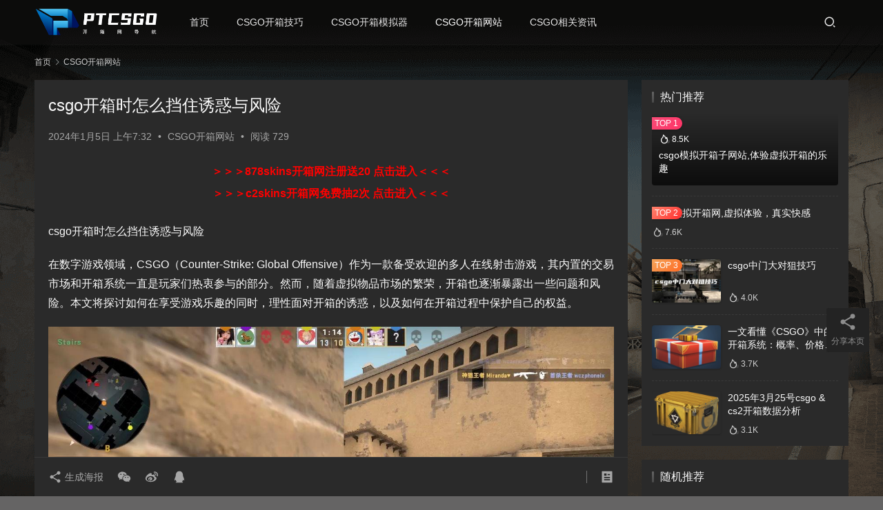

--- FILE ---
content_type: text/html; charset=UTF-8
request_url: https://www.ptcsgo.com/569.html
body_size: 12021
content:
<!DOCTYPE html>
<html lang="zh-CN">
<head>
    <meta charset="UTF-8">
    <meta http-equiv="X-UA-Compatible" content="IE=edge,chrome=1">
    <meta name="renderer" content="webkit">
    <meta name="viewport" content="width=device-width,initial-scale=1.0,user-scalable=no,maximum-scale=1,viewport-fit=cover">
    <title>csgo开箱时怎么挡住诱惑与风险-PTCSGO开箱网导航</title>
    <meta name="keywords" content="Steam,开箱,游戏,物品,玩家">
<meta name="description" content="csgo开箱时怎么挡住诱惑与风险在数字游戏领域，CSGO（Counter-Strike: Global Offensive）作为一款备受欢迎的多人在线射击游戏，其内置的交易市场和开箱系统一直是玩家们热衷参与的部分。然而，随着虚拟物品市场的繁荣，开箱也逐渐暴露出一些问题和风险。本文将探讨如何在享受游戏乐趣的同时，理性面对…">
<meta property="og:type" content="article">
<meta property="og:url" content="https://www.ptcsgo.com/569.html">
<meta property="og:site_name" content="PTCSGO开箱网导航">
<meta property="og:title" content="csgo开箱时怎么挡住诱惑与风险">
<meta property="og:image" content="https://www.ptcsgo.com/wp-content/uploads/2024/01/wpac-thumb-569.jpg">
<meta property="og:description" content="csgo开箱时怎么挡住诱惑与风险在数字游戏领域，CSGO（Counter-Strike: Global Offensive）作为一款备受欢迎的多人在线射击游戏，其内置的交易市场和开箱系统一直是玩家们热衷参与的部分。然而，随着虚拟物品市场的繁荣，开箱也逐渐暴露出一些问题和风险。本文将探讨如何在享受游戏乐趣的同时，理性面对…">
<link rel="canonical" href="https://www.ptcsgo.com/569.html">
<meta name="applicable-device" content="pc,mobile">
<meta http-equiv="Cache-Control" content="no-transform">
<link rel="shortcut icon" href="https://www.ptcsgo.com/wp-content/uploads/2023/12/kai.png">
<link rel='stylesheet' id='stylesheet-css' href='//www.ptcsgo.com/wp-content/uploads/wpcom/style.6.16.3.1761396372.css' type='text/css' media='all' />
<link rel='stylesheet' id='font-awesome-css' href='https://www.ptcsgo.com/wp-content/themes/justnews/themer/assets/css/font-awesome.css' type='text/css' media='all' />
<style id='classic-theme-styles-inline-css' type='text/css'>
/*! This file is auto-generated */
.wp-block-button__link{color:#fff;background-color:#32373c;border-radius:9999px;box-shadow:none;text-decoration:none;padding:calc(.667em + 2px) calc(1.333em + 2px);font-size:1.125em}.wp-block-file__button{background:#32373c;color:#fff;text-decoration:none}
</style>
<style id='global-styles-inline-css' type='text/css'>
body{--wp--preset--color--black: #000000;--wp--preset--color--cyan-bluish-gray: #abb8c3;--wp--preset--color--white: #ffffff;--wp--preset--color--pale-pink: #f78da7;--wp--preset--color--vivid-red: #cf2e2e;--wp--preset--color--luminous-vivid-orange: #ff6900;--wp--preset--color--luminous-vivid-amber: #fcb900;--wp--preset--color--light-green-cyan: #7bdcb5;--wp--preset--color--vivid-green-cyan: #00d084;--wp--preset--color--pale-cyan-blue: #8ed1fc;--wp--preset--color--vivid-cyan-blue: #0693e3;--wp--preset--color--vivid-purple: #9b51e0;--wp--preset--gradient--vivid-cyan-blue-to-vivid-purple: linear-gradient(135deg,rgba(6,147,227,1) 0%,rgb(155,81,224) 100%);--wp--preset--gradient--light-green-cyan-to-vivid-green-cyan: linear-gradient(135deg,rgb(122,220,180) 0%,rgb(0,208,130) 100%);--wp--preset--gradient--luminous-vivid-amber-to-luminous-vivid-orange: linear-gradient(135deg,rgba(252,185,0,1) 0%,rgba(255,105,0,1) 100%);--wp--preset--gradient--luminous-vivid-orange-to-vivid-red: linear-gradient(135deg,rgba(255,105,0,1) 0%,rgb(207,46,46) 100%);--wp--preset--gradient--very-light-gray-to-cyan-bluish-gray: linear-gradient(135deg,rgb(238,238,238) 0%,rgb(169,184,195) 100%);--wp--preset--gradient--cool-to-warm-spectrum: linear-gradient(135deg,rgb(74,234,220) 0%,rgb(151,120,209) 20%,rgb(207,42,186) 40%,rgb(238,44,130) 60%,rgb(251,105,98) 80%,rgb(254,248,76) 100%);--wp--preset--gradient--blush-light-purple: linear-gradient(135deg,rgb(255,206,236) 0%,rgb(152,150,240) 100%);--wp--preset--gradient--blush-bordeaux: linear-gradient(135deg,rgb(254,205,165) 0%,rgb(254,45,45) 50%,rgb(107,0,62) 100%);--wp--preset--gradient--luminous-dusk: linear-gradient(135deg,rgb(255,203,112) 0%,rgb(199,81,192) 50%,rgb(65,88,208) 100%);--wp--preset--gradient--pale-ocean: linear-gradient(135deg,rgb(255,245,203) 0%,rgb(182,227,212) 50%,rgb(51,167,181) 100%);--wp--preset--gradient--electric-grass: linear-gradient(135deg,rgb(202,248,128) 0%,rgb(113,206,126) 100%);--wp--preset--gradient--midnight: linear-gradient(135deg,rgb(2,3,129) 0%,rgb(40,116,252) 100%);--wp--preset--font-size--small: 13px;--wp--preset--font-size--medium: 20px;--wp--preset--font-size--large: 36px;--wp--preset--font-size--x-large: 42px;--wp--preset--spacing--20: 0.44rem;--wp--preset--spacing--30: 0.67rem;--wp--preset--spacing--40: 1rem;--wp--preset--spacing--50: 1.5rem;--wp--preset--spacing--60: 2.25rem;--wp--preset--spacing--70: 3.38rem;--wp--preset--spacing--80: 5.06rem;--wp--preset--shadow--natural: 6px 6px 9px rgba(0, 0, 0, 0.2);--wp--preset--shadow--deep: 12px 12px 50px rgba(0, 0, 0, 0.4);--wp--preset--shadow--sharp: 6px 6px 0px rgba(0, 0, 0, 0.2);--wp--preset--shadow--outlined: 6px 6px 0px -3px rgba(255, 255, 255, 1), 6px 6px rgba(0, 0, 0, 1);--wp--preset--shadow--crisp: 6px 6px 0px rgba(0, 0, 0, 1);}:where(.is-layout-flex){gap: 0.5em;}:where(.is-layout-grid){gap: 0.5em;}body .is-layout-flow > .alignleft{float: left;margin-inline-start: 0;margin-inline-end: 2em;}body .is-layout-flow > .alignright{float: right;margin-inline-start: 2em;margin-inline-end: 0;}body .is-layout-flow > .aligncenter{margin-left: auto !important;margin-right: auto !important;}body .is-layout-constrained > .alignleft{float: left;margin-inline-start: 0;margin-inline-end: 2em;}body .is-layout-constrained > .alignright{float: right;margin-inline-start: 2em;margin-inline-end: 0;}body .is-layout-constrained > .aligncenter{margin-left: auto !important;margin-right: auto !important;}body .is-layout-constrained > :where(:not(.alignleft):not(.alignright):not(.alignfull)){max-width: var(--wp--style--global--content-size);margin-left: auto !important;margin-right: auto !important;}body .is-layout-constrained > .alignwide{max-width: var(--wp--style--global--wide-size);}body .is-layout-flex{display: flex;}body .is-layout-flex{flex-wrap: wrap;align-items: center;}body .is-layout-flex > *{margin: 0;}body .is-layout-grid{display: grid;}body .is-layout-grid > *{margin: 0;}:where(.wp-block-columns.is-layout-flex){gap: 2em;}:where(.wp-block-columns.is-layout-grid){gap: 2em;}:where(.wp-block-post-template.is-layout-flex){gap: 1.25em;}:where(.wp-block-post-template.is-layout-grid){gap: 1.25em;}.has-black-color{color: var(--wp--preset--color--black) !important;}.has-cyan-bluish-gray-color{color: var(--wp--preset--color--cyan-bluish-gray) !important;}.has-white-color{color: var(--wp--preset--color--white) !important;}.has-pale-pink-color{color: var(--wp--preset--color--pale-pink) !important;}.has-vivid-red-color{color: var(--wp--preset--color--vivid-red) !important;}.has-luminous-vivid-orange-color{color: var(--wp--preset--color--luminous-vivid-orange) !important;}.has-luminous-vivid-amber-color{color: var(--wp--preset--color--luminous-vivid-amber) !important;}.has-light-green-cyan-color{color: var(--wp--preset--color--light-green-cyan) !important;}.has-vivid-green-cyan-color{color: var(--wp--preset--color--vivid-green-cyan) !important;}.has-pale-cyan-blue-color{color: var(--wp--preset--color--pale-cyan-blue) !important;}.has-vivid-cyan-blue-color{color: var(--wp--preset--color--vivid-cyan-blue) !important;}.has-vivid-purple-color{color: var(--wp--preset--color--vivid-purple) !important;}.has-black-background-color{background-color: var(--wp--preset--color--black) !important;}.has-cyan-bluish-gray-background-color{background-color: var(--wp--preset--color--cyan-bluish-gray) !important;}.has-white-background-color{background-color: var(--wp--preset--color--white) !important;}.has-pale-pink-background-color{background-color: var(--wp--preset--color--pale-pink) !important;}.has-vivid-red-background-color{background-color: var(--wp--preset--color--vivid-red) !important;}.has-luminous-vivid-orange-background-color{background-color: var(--wp--preset--color--luminous-vivid-orange) !important;}.has-luminous-vivid-amber-background-color{background-color: var(--wp--preset--color--luminous-vivid-amber) !important;}.has-light-green-cyan-background-color{background-color: var(--wp--preset--color--light-green-cyan) !important;}.has-vivid-green-cyan-background-color{background-color: var(--wp--preset--color--vivid-green-cyan) !important;}.has-pale-cyan-blue-background-color{background-color: var(--wp--preset--color--pale-cyan-blue) !important;}.has-vivid-cyan-blue-background-color{background-color: var(--wp--preset--color--vivid-cyan-blue) !important;}.has-vivid-purple-background-color{background-color: var(--wp--preset--color--vivid-purple) !important;}.has-black-border-color{border-color: var(--wp--preset--color--black) !important;}.has-cyan-bluish-gray-border-color{border-color: var(--wp--preset--color--cyan-bluish-gray) !important;}.has-white-border-color{border-color: var(--wp--preset--color--white) !important;}.has-pale-pink-border-color{border-color: var(--wp--preset--color--pale-pink) !important;}.has-vivid-red-border-color{border-color: var(--wp--preset--color--vivid-red) !important;}.has-luminous-vivid-orange-border-color{border-color: var(--wp--preset--color--luminous-vivid-orange) !important;}.has-luminous-vivid-amber-border-color{border-color: var(--wp--preset--color--luminous-vivid-amber) !important;}.has-light-green-cyan-border-color{border-color: var(--wp--preset--color--light-green-cyan) !important;}.has-vivid-green-cyan-border-color{border-color: var(--wp--preset--color--vivid-green-cyan) !important;}.has-pale-cyan-blue-border-color{border-color: var(--wp--preset--color--pale-cyan-blue) !important;}.has-vivid-cyan-blue-border-color{border-color: var(--wp--preset--color--vivid-cyan-blue) !important;}.has-vivid-purple-border-color{border-color: var(--wp--preset--color--vivid-purple) !important;}.has-vivid-cyan-blue-to-vivid-purple-gradient-background{background: var(--wp--preset--gradient--vivid-cyan-blue-to-vivid-purple) !important;}.has-light-green-cyan-to-vivid-green-cyan-gradient-background{background: var(--wp--preset--gradient--light-green-cyan-to-vivid-green-cyan) !important;}.has-luminous-vivid-amber-to-luminous-vivid-orange-gradient-background{background: var(--wp--preset--gradient--luminous-vivid-amber-to-luminous-vivid-orange) !important;}.has-luminous-vivid-orange-to-vivid-red-gradient-background{background: var(--wp--preset--gradient--luminous-vivid-orange-to-vivid-red) !important;}.has-very-light-gray-to-cyan-bluish-gray-gradient-background{background: var(--wp--preset--gradient--very-light-gray-to-cyan-bluish-gray) !important;}.has-cool-to-warm-spectrum-gradient-background{background: var(--wp--preset--gradient--cool-to-warm-spectrum) !important;}.has-blush-light-purple-gradient-background{background: var(--wp--preset--gradient--blush-light-purple) !important;}.has-blush-bordeaux-gradient-background{background: var(--wp--preset--gradient--blush-bordeaux) !important;}.has-luminous-dusk-gradient-background{background: var(--wp--preset--gradient--luminous-dusk) !important;}.has-pale-ocean-gradient-background{background: var(--wp--preset--gradient--pale-ocean) !important;}.has-electric-grass-gradient-background{background: var(--wp--preset--gradient--electric-grass) !important;}.has-midnight-gradient-background{background: var(--wp--preset--gradient--midnight) !important;}.has-small-font-size{font-size: var(--wp--preset--font-size--small) !important;}.has-medium-font-size{font-size: var(--wp--preset--font-size--medium) !important;}.has-large-font-size{font-size: var(--wp--preset--font-size--large) !important;}.has-x-large-font-size{font-size: var(--wp--preset--font-size--x-large) !important;}
.wp-block-navigation a:where(:not(.wp-element-button)){color: inherit;}
:where(.wp-block-post-template.is-layout-flex){gap: 1.25em;}:where(.wp-block-post-template.is-layout-grid){gap: 1.25em;}
:where(.wp-block-columns.is-layout-flex){gap: 2em;}:where(.wp-block-columns.is-layout-grid){gap: 2em;}
.wp-block-pullquote{font-size: 1.5em;line-height: 1.6;}
</style>
<script type="text/javascript" src="https://www.ptcsgo.com/wp-includes/js/jquery/jquery.min.js" id="jquery-core-js"></script>
<script type="text/javascript" src="https://www.ptcsgo.com/wp-includes/js/jquery/jquery-migrate.min.js" id="jquery-migrate-js"></script>
<link rel="EditURI" type="application/rsd+xml" title="RSD" href="https://www.ptcsgo.com/xmlrpc.php?rsd" />
<link rel="icon" href="https://www.ptcsgo.com/wp-content/uploads/2023/12/kai.png" sizes="32x32" />
<link rel="icon" href="https://www.ptcsgo.com/wp-content/uploads/2023/12/kai.png" sizes="192x192" />
<link rel="apple-touch-icon" href="https://www.ptcsgo.com/wp-content/uploads/2023/12/kai.png" />
<meta name="msapplication-TileImage" content="https://www.ptcsgo.com/wp-content/uploads/2023/12/kai.png" />
    <!--[if lte IE 11]><script src="https://www.ptcsgo.com/wp-content/themes/justnews/js/update.js"></script><![endif]-->
</head>
<body class="post-template-default single single-post postid-569 single-format-standard lang-cn el-boxed style-for-dark header-fixed">
<header class="header header-style-2">
    <div class="container">
        <div class="navbar-header">
            <button type="button" class="navbar-toggle collapsed" data-toggle="collapse" data-target=".navbar-collapse" aria-label="menu">
                <span class="icon-bar icon-bar-1"></span>
                <span class="icon-bar icon-bar-2"></span>
                <span class="icon-bar icon-bar-3"></span>
            </button>
                        <div class="logo">
                <a href="https://www.ptcsgo.com/" rel="home">
                    <img src="https://www.ptcsgo.com/wp-content/uploads/2023/12/logo_20231222_uugai.com_1703244972342-e1703245031700.png" alt="PTCSGO开箱网导航">
                </a>
            </div>
        </div>
        <div class="collapse navbar-collapse">
            <nav class="primary-menu"><ul id="menu-csgo" class="nav navbar-nav wpcom-adv-menu"><li class="menu-item"><a href="https://www.ptcsgo.com">首页</a></li>
<li class="menu-item"><a href="https://www.ptcsgo.com/csgojiqiao">CSGO开箱技巧</a></li>
<li class="menu-item"><a href="https://www.ptcsgo.com/csgomoniqi">CSGO开箱模拟器</a></li>
<li class="menu-item current-post-ancestor current-post-parent active"><a href="https://www.ptcsgo.com/csgokaixiang">CSGO开箱网站</a></li>
<li class="menu-item"><a href="https://www.ptcsgo.com/csgozixun">CSGO相关资讯</a></li>
</ul></nav>            <div class="navbar-action">
                                <div class="navbar-search-icon j-navbar-search"><i class="wpcom-icon wi"><svg aria-hidden="true"><use xlink:href="#wi-search"></use></svg></i></div>
                                            </div>
            <form class="navbar-search" action="https://www.ptcsgo.com" method="get" role="search">
                <div class="navbar-search-inner">
                    <i class="wpcom-icon wi navbar-search-close"><svg aria-hidden="true"><use xlink:href="#wi-close"></use></svg></i>                    <input type="text" name="s" class="navbar-search-input" autocomplete="off" placeholder="输入关键词搜索..." value="">
                    <button class="navbar-search-btn" type="submit"><i class="wpcom-icon wi"><svg aria-hidden="true"><use xlink:href="#wi-search"></use></svg></i></button>
                </div>
            </form>
        </div><!-- /.navbar-collapse -->
    </div><!-- /.container -->
</header>
<div id="wrap">    <div class="wrap container">
        <ol class="breadcrumb" vocab="https://schema.org/" typeof="BreadcrumbList"><li class="home" property="itemListElement" typeof="ListItem"><a href="https://www.ptcsgo.com" property="item" typeof="WebPage"><span property="name" class="hide">PTCSGO开箱网导航</span>首页</a><meta property="position" content="1"></li><li property="itemListElement" typeof="ListItem"><i class="wpcom-icon wi"><svg aria-hidden="true"><use xlink:href="#wi-arrow-right-3"></use></svg></i><a href="https://www.ptcsgo.com/csgokaixiang" property="item" typeof="WebPage"><span property="name">CSGO开箱网站</span></a><meta property="position" content="2"></li></ol>        <main class="main">
                            <article id="post-569" class="post-569 post type-post status-publish format-standard has-post-thumbnail hentry category-csgokaixiang tag-steam tag-kaixiang tag-youxi tag-wupin tag-wanjia entry">
                    <div class="entry-main">
                                                                        <div class="entry-head">
                            <h1 class="entry-title">csgo开箱时怎么挡住诱惑与风险</h1>
                            <div class="entry-info">
                                                                <time class="entry-date published" datetime="2024-01-05T07:32:07+08:00" pubdate>
                                    2024年1月5日 上午7:32                                </time>
                                <span class="dot">•</span>
                                <a href="https://www.ptcsgo.com/csgokaixiang" rel="category tag">CSGO开箱网站</a>                                                                        <span class="dot">•</span>
                                        <span>阅读 729</span>
                                                                </div>
                        </div>
                        <div class="wpcom_myimg_wrap __single_1"><script type="text/javascript" src="https://www.ptcsgo.com/wp-content/themes/justnews/js/ad_page.js" ></script>
</div>
                                                <div class="entry-content">
                            <p>csgo开箱时怎么挡住诱惑与风险</p>
<p>在数字游戏领域，CSGO（Counter-Strike: Global Offensive）作为一款备受欢迎的多人在线射击游戏，其内置的交易市场和开箱系统一直是玩家们热衷参与的部分。然而，随着虚拟物品市场的繁荣，开箱也逐渐暴露出一些问题和风险。本文将探讨如何在享受游戏乐趣的同时，理性面对开箱的诱惑，以及如何在开箱过程中保护自己的权益。</p>
<p><noscript><img class='wpac'  src='https://www.ptcsgo.com/wp-content/uploads/2024/01/wpac-full-569.jpg' title='csgo开箱时怎么挡住诱惑与风险' alt='csgo开箱时怎么挡住诱惑与风险' /></noscript><img class='wpac j-lazy'  src='https://www.ptcsgo.com/wp-content/themes/justnews/themer/assets/images/lazy.png' data-original='https://www.ptcsgo.com/wp-content/uploads/2024/01/wpac-full-569.jpg' title='csgo开箱时怎么挡住诱惑与风险' alt='csgo开箱时怎么挡住诱惑与风险' /></p>
<p>一、了解开箱机制与风险</p>
<p>在CSGO中，开箱是指通过购买钥匙打开游戏中的箱子，有机会获得稀有的皮肤、武器或其他虚拟物品。这些物品不仅可以在游戏中使用，还可以在Steam市场或其他第三方平台上交易，因此具有很高的市场价值。然而，正是这种潜在的巨大收益，让许多玩家陷入了盲目开箱的漩涡。</p>
<p>在参与开箱之前，玩家应充分了解其背后的机制。每个箱子中的物品都是随机生成的，且概率各不相同。一些特别稀有的物品往往出现概率极低，这意味着玩家可能需要花费大量资金才能开到心仪的物品。此外，市场上的价格波动也可能导致投资失败，甚至亏损。</p>
<p>二、合理规划资金与开箱策略</p>
<p>1. 设定预算：在参与开箱之前，玩家应设定一个明确的预算，并且严格遵守。这样可以避免因为冲动消费而造成不必要的经济损失。<br />2. 选择合适的箱子：不同的箱子中包含着不同类型的物品，其价值也各不相同。玩家应根据自己的需求和预算选择合适的箱子进行开启。<br />3. 掌握市场动态：玩家应时刻关注虚拟物品市场的动态，了解物品的价格走势和需求变化，以便在合适的时机出售或购入物品。</p>
<p>三、保持理性与克制</p>
<p>面对开箱的诱惑，保持理性至关重要。玩家应认识到开箱本质上是一种娱乐行为，而非稳定的投资方式。以下是一些建议，帮助玩家在面对诱惑时保持克制：</p>
<p>1. 认清概率：理解并接受开箱获得稀有物品的低概率。不要抱有过高的期望，以免产生不切实际的消费欲望。<br />2. 避免冲动消费：在购买钥匙或参与开箱活动之前，给自己一段冷静思考的时间。考虑这是否符合自己的预算和长期游戏计划。<br />3. 分享与交流：与其他玩家分享自己的开箱经历和心得，听取他们的建议和看法。通过交流，可以更好地理解开箱的风险和乐趣。<br />4. 寻求替代乐趣：除了开箱，CSGO还提供了丰富的游戏模式和内容。玩家可以通过参与竞技比赛、合作任务或社区活动等方式获得乐趣和成就感。</p>
<p>四、维护自身权益与安全</p>
<p>在参与开箱过程中，玩家还应注意维护自身的权益和安全。以下是一些建议：</p>
<p>1. 使用官方渠道：购买钥匙和箱子时，确保通过Steam官方渠道或可信赖的第三方平台进行交易。避免使用不明来源的链接或网站，以免遭受诈骗。<br />2. 保护个人信息：不要轻易透露自己的账户密码、支付密码或其他敏感信息。谨防钓鱼网站和诈骗邮件的侵害。<br />3. 及时更新安全设置：定期更新Steam账户的安全设置，如启用两步验证、设置强密码等。确保自己的账户安全不受威胁。<br />4. 举报可疑行为：如遇到可疑的开箱网站、欺诈行为或恶意攻击等情况，应及时向Steam官方或相关机构举报，共同维护一个健康的游戏环境。</p>
<p>总之，《csgo》的开箱系统为玩家提供了一种全新的游戏体验，但同时也伴随着一定的风险。作为玩家，我们应理性对待这一系统，合理规划自己的游戏时间和金钱投入。只有这样，我们才能真正享受到游戏带来的乐趣和成就感。</p>
                                                        <div class="entry-copyright"><p>PTcsgo原创文章，作者：<a href="https://www.ptcsgo.com/" target="_blank">CSGO开箱网</a>，如若转载，请注明出处：https://www.ptcsgo.com/569.html</p></div>                        </div>

                        <div class="entry-tag"><a href="https://www.ptcsgo.com/tag/steam" rel="tag">Steam</a><a href="https://www.ptcsgo.com/tag/kaixiang" rel="tag">开箱</a><a href="https://www.ptcsgo.com/tag/youxi" rel="tag">游戏</a><a href="https://www.ptcsgo.com/tag/wupin" rel="tag">物品</a><a href="https://www.ptcsgo.com/tag/wanjia" rel="tag">玩家</a></div>
                        <div class="entry-action">
                            <div class="btn-zan" data-id="569"><i class="wpcom-icon wi"><svg aria-hidden="true"><use xlink:href="#wi-thumb-up-fill"></use></svg></i> 赞 <span class="entry-action-num">(0)</span></div>

                                                    </div>

                        <div class="entry-bar">
                            <div class="entry-bar-inner">
                                                                <div class="entry-bar-info entry-bar-info2">
                                    <div class="info-item meta">
                                                                                                                                                            </div>
                                    <div class="info-item share">
                                        <a class="meta-item mobile j-mobile-share" href="javascript:;" data-id="569" data-qrcode="https://www.ptcsgo.com/569.html"><i class="wpcom-icon wi"><svg aria-hidden="true"><use xlink:href="#wi-share"></use></svg></i> 生成海报</a>
                                                                                    <a class="meta-item wechat" data-share="wechat" target="_blank" rel="nofollow" href="#">
                                                <i class="wpcom-icon wi"><svg aria-hidden="true"><use xlink:href="#wi-wechat"></use></svg></i>                                            </a>
                                                                                    <a class="meta-item weibo" data-share="weibo" target="_blank" rel="nofollow" href="#">
                                                <i class="wpcom-icon wi"><svg aria-hidden="true"><use xlink:href="#wi-weibo"></use></svg></i>                                            </a>
                                                                                    <a class="meta-item qq" data-share="qq" target="_blank" rel="nofollow" href="#">
                                                <i class="wpcom-icon wi"><svg aria-hidden="true"><use xlink:href="#wi-qq"></use></svg></i>                                            </a>
                                                                            </div>
                                    <div class="info-item act">
                                        <a href="javascript:;" id="j-reading"><i class="wpcom-icon wi"><svg aria-hidden="true"><use xlink:href="#wi-article"></use></svg></i></a>
                                    </div>
                                </div>
                            </div>
                        </div>
                    </div>
                                            <div class="entry-page">
                    <div class="entry-page-prev j-lazy" style="background-image: url('https://www.ptcsgo.com/wp-content/themes/justnews/themer/assets/images/lazy.png');" data-original="https://www.ptcsgo.com/wp-content/uploads/2024/01/wpac-thumb-566.jpg">
                <a href="https://www.ptcsgo.com/566.html" title="CSGO开箱狂欢节：虚拟世界的寻宝之旅" rel="prev">
                    <span>CSGO开箱狂欢节：虚拟世界的寻宝之旅</span>
                </a>
                <div class="entry-page-info">
                    <span class="pull-left"><i class="wpcom-icon wi"><svg aria-hidden="true"><use xlink:href="#wi-arrow-left-double"></use></svg></i> 上一篇</span>
                    <span class="pull-right">2024年1月5日 上午7:32</span>
                </div>
            </div>
                            <div class="entry-page-next j-lazy" style="background-image: url('https://www.ptcsgo.com/wp-content/themes/justnews/themer/assets/images/lazy.png');" data-original="https://www.ptcsgo.com/wp-content/uploads/2024/01/wpac-thumb-572.jpg">
                <a href="https://www.ptcsgo.com/572.html" title="CSGO开箱网站被骗能报警吗" rel="next">
                    <span>CSGO开箱网站被骗能报警吗</span>
                </a>
                <div class="entry-page-info">
                    <span class="pull-right">下一篇 <i class="wpcom-icon wi"><svg aria-hidden="true"><use xlink:href="#wi-arrow-right-double"></use></svg></i></span>
                    <span class="pull-left">2024年1月5日 上午7:32</span>
                </div>
            </div>
            </div>
                                                                <div class="entry-related-posts">
                            <h3 class="entry-related-title">相关推荐</h3><ul class="entry-related cols-3 post-loop post-loop-image"><li class="item">
    <div class="item-inner">
        <div class="item-img">
            <a class="item-thumb" href="https://www.ptcsgo.com/1499.html" title="csgo 抽多少能出金" target="_blank" rel="bookmark">
                <img width="480" height="300" src="https://www.ptcsgo.com/wp-content/themes/justnews/themer/assets/images/lazy.png" class="attachment-post-thumbnail size-post-thumbnail wp-post-image j-lazy" alt="csgo 抽多少能出金" decoding="async" fetchpriority="high" data-original="https://www.ptcsgo.com/wp-content/uploads/2024/03/wpac-thumb-1499-480x300.jpg" />            </a>
                            <a class="item-category" href="https://www.ptcsgo.com/csgokaixiang" target="_blank">CSGO开箱网站</a>        </div>
        <h4 class="item-title">
            <a href="https://www.ptcsgo.com/1499.html" target="_blank" rel="bookmark">
                 csgo 抽多少能出金            </a>
        </h4>

                    <div class="item-meta">
                <span class="item-meta-left">2024年3月27日</span>
                <span class="item-meta-right">
                            </span>
            </div>
            </div>
</li><li class="item">
    <div class="item-inner">
        <div class="item-img">
            <a class="item-thumb" href="https://www.ptcsgo.com/731.html" title="CSGO开箱网站新人送3美刀 —— 探寻虚拟物品交易的新时代" target="_blank" rel="bookmark">
                <img width="480" height="300" src="https://www.ptcsgo.com/wp-content/themes/justnews/themer/assets/images/lazy.png" class="attachment-post-thumbnail size-post-thumbnail wp-post-image j-lazy" alt="CSGO开箱网站新人送3美刀 —— 探寻虚拟物品交易的新时代" decoding="async" data-original="https://www.ptcsgo.com/wp-content/uploads/2024/01/wpac-thumb-731.jpg" />            </a>
                            <a class="item-category" href="https://www.ptcsgo.com/csgokaixiang" target="_blank">CSGO开箱网站</a>        </div>
        <h4 class="item-title">
            <a href="https://www.ptcsgo.com/731.html" target="_blank" rel="bookmark">
                 CSGO开箱网站新人送3美刀 —— 探寻虚拟物品交易的新时代            </a>
        </h4>

                    <div class="item-meta">
                <span class="item-meta-left">2024年1月12日</span>
                <span class="item-meta-right">
                            </span>
            </div>
            </div>
</li><li class="item">
    <div class="item-inner">
        <div class="item-img">
            <a class="item-thumb" href="https://www.ptcsgo.com/1082.html" title="《探索虚拟宝藏：CSGO开箱模拟器中文破解版体验记》" target="_blank" rel="bookmark">
                <img width="480" height="300" src="https://www.ptcsgo.com/wp-content/themes/justnews/themer/assets/images/lazy.png" class="attachment-post-thumbnail size-post-thumbnail wp-post-image j-lazy" alt="《探索虚拟宝藏：CSGO开箱模拟器中文破解版体验记》" decoding="async" data-original="https://www.ptcsgo.com/wp-content/uploads/2024/02/wpac-thumb-1082-480x300.jpg" />            </a>
                            <a class="item-category" href="https://www.ptcsgo.com/csgokaixiang" target="_blank">CSGO开箱网站</a>        </div>
        <h4 class="item-title">
            <a href="https://www.ptcsgo.com/1082.html" target="_blank" rel="bookmark">
                 《探索虚拟宝藏：CSGO开箱模拟器中文破解版体验记》            </a>
        </h4>

                    <div class="item-meta">
                <span class="item-meta-left">2024年2月18日</span>
                <span class="item-meta-right">
                            </span>
            </div>
            </div>
</li><li class="item">
    <div class="item-inner">
        <div class="item-img">
            <a class="item-thumb" href="https://www.ptcsgo.com/814.html" title="CSGO开箱：追寻暗金的概率与魅力" target="_blank" rel="bookmark">
                <img width="480" height="300" src="https://www.ptcsgo.com/wp-content/themes/justnews/themer/assets/images/lazy.png" class="attachment-post-thumbnail size-post-thumbnail wp-post-image j-lazy" alt="CSGO开箱：追寻暗金的概率与魅力" decoding="async" data-original="https://www.ptcsgo.com/wp-content/uploads/2024/01/wpac-thumb-814.jpg" />            </a>
                            <a class="item-category" href="https://www.ptcsgo.com/csgokaixiang" target="_blank">CSGO开箱网站</a>        </div>
        <h4 class="item-title">
            <a href="https://www.ptcsgo.com/814.html" target="_blank" rel="bookmark">
                 CSGO开箱：追寻暗金的概率与魅力            </a>
        </h4>

                    <div class="item-meta">
                <span class="item-meta-left">2024年1月16日</span>
                <span class="item-meta-right">
                            </span>
            </div>
            </div>
</li><li class="item">
    <div class="item-inner">
        <div class="item-img">
            <a class="item-thumb" href="https://www.ptcsgo.com/1835.html" title="csgo棱彩2号武器箱出金" target="_blank" rel="bookmark">
                <img width="480" height="300" src="https://www.ptcsgo.com/wp-content/themes/justnews/themer/assets/images/lazy.png" class="attachment-post-thumbnail size-post-thumbnail wp-post-image j-lazy" alt="csgo棱彩2号武器箱出金" decoding="async" data-original="https://www.ptcsgo.com/wp-content/uploads/2024/04/wpac-thumb-1835-480x300.jpg" />            </a>
                            <a class="item-category" href="https://www.ptcsgo.com/csgokaixiang" target="_blank">CSGO开箱网站</a>        </div>
        <h4 class="item-title">
            <a href="https://www.ptcsgo.com/1835.html" target="_blank" rel="bookmark">
                 csgo棱彩2号武器箱出金            </a>
        </h4>

                    <div class="item-meta">
                <span class="item-meta-left">2024年4月21日</span>
                <span class="item-meta-right">
                            </span>
            </div>
            </div>
</li><li class="item">
    <div class="item-inner">
        <div class="item-img">
            <a class="item-thumb" href="https://www.ptcsgo.com/3005.html" title="csgo箱子哪个出金多" target="_blank" rel="bookmark">
                <img width="480" height="300" src="https://www.ptcsgo.com/wp-content/themes/justnews/themer/assets/images/lazy.png" class="attachment-post-thumbnail size-post-thumbnail wp-post-image j-lazy" alt="csgo箱子哪个出金多" decoding="async" data-original="https://www.ptcsgo.com/wp-content/uploads/2024/06/wpac-thumb-3005-480x300.jpg" />            </a>
                            <a class="item-category" href="https://www.ptcsgo.com/csgokaixiang" target="_blank">CSGO开箱网站</a>        </div>
        <h4 class="item-title">
            <a href="https://www.ptcsgo.com/3005.html" target="_blank" rel="bookmark">
                 csgo箱子哪个出金多            </a>
        </h4>

                    <div class="item-meta">
                <span class="item-meta-left">2024年6月16日</span>
                <span class="item-meta-right">
                            </span>
            </div>
            </div>
</li><li class="item">
    <div class="item-inner">
        <div class="item-img">
            <a class="item-thumb" href="https://www.ptcsgo.com/3875.html" title="csgo丢闪技巧米垃圾" target="_blank" rel="bookmark">
                <img width="480" height="300" src="https://www.ptcsgo.com/wp-content/themes/justnews/themer/assets/images/lazy.png" class="attachment-post-thumbnail size-post-thumbnail wp-post-image j-lazy" alt="csgo丢闪技巧米垃圾" decoding="async" data-original="https://www.ptcsgo.com/wp-content/uploads/2024/07/wpac-thumb-3875-480x300.jpg" />            </a>
                            <a class="item-category" href="https://www.ptcsgo.com/csgokaixiang" target="_blank">CSGO开箱网站</a>        </div>
        <h4 class="item-title">
            <a href="https://www.ptcsgo.com/3875.html" target="_blank" rel="bookmark">
                 csgo丢闪技巧米垃圾            </a>
        </h4>

                    <div class="item-meta">
                <span class="item-meta-left">2024年7月25日</span>
                <span class="item-meta-right">
                            </span>
            </div>
            </div>
</li><li class="item">
    <div class="item-inner">
        <div class="item-img">
            <a class="item-thumb" href="https://www.ptcsgo.com/1577.html" title="csgo大狙剪辑技巧" target="_blank" rel="bookmark">
                <img width="480" height="300" src="https://www.ptcsgo.com/wp-content/themes/justnews/themer/assets/images/lazy.png" class="attachment-post-thumbnail size-post-thumbnail wp-post-image j-lazy" alt="csgo大狙剪辑技巧" decoding="async" data-original="https://www.ptcsgo.com/wp-content/uploads/2024/04/wpac-thumb-1577-480x300.jpg" />            </a>
                            <a class="item-category" href="https://www.ptcsgo.com/csgokaixiang" target="_blank">CSGO开箱网站</a>        </div>
        <h4 class="item-title">
            <a href="https://www.ptcsgo.com/1577.html" target="_blank" rel="bookmark">
                 csgo大狙剪辑技巧            </a>
        </h4>

                    <div class="item-meta">
                <span class="item-meta-left">2024年4月2日</span>
                <span class="item-meta-right">
                            </span>
            </div>
            </div>
</li><li class="item">
    <div class="item-inner">
        <div class="item-img">
            <a class="item-thumb" href="https://www.ptcsgo.com/1505.html" title="开csgo箱子出金图片" target="_blank" rel="bookmark">
                <img width="480" height="300" src="https://www.ptcsgo.com/wp-content/themes/justnews/themer/assets/images/lazy.png" class="attachment-post-thumbnail size-post-thumbnail wp-post-image j-lazy" alt="开csgo箱子出金图片" decoding="async" data-original="https://www.ptcsgo.com/wp-content/uploads/2024/03/wpac-thumb-1505-480x300.jpg" />            </a>
                            <a class="item-category" href="https://www.ptcsgo.com/csgokaixiang" target="_blank">CSGO开箱网站</a>        </div>
        <h4 class="item-title">
            <a href="https://www.ptcsgo.com/1505.html" target="_blank" rel="bookmark">
                 开csgo箱子出金图片            </a>
        </h4>

                    <div class="item-meta">
                <span class="item-meta-left">2024年3月27日</span>
                <span class="item-meta-right">
                            </span>
            </div>
            </div>
</li><li class="item">
    <div class="item-inner">
        <div class="item-img">
            <a class="item-thumb" href="https://www.ptcsgo.com/4274.html" title="摸摸鱼的csgo开箱模拟器" target="_blank" rel="bookmark">
                <img width="480" height="300" src="https://www.ptcsgo.com/wp-content/themes/justnews/themer/assets/images/lazy.png" class="attachment-post-thumbnail size-post-thumbnail wp-post-image j-lazy" alt="摸摸鱼的csgo开箱模拟器" decoding="async" data-original="https://www.ptcsgo.com/wp-content/uploads/2024/08/wpac-thumb-4274-480x300.jpg" />            </a>
                            <a class="item-category" href="https://www.ptcsgo.com/csgokaixiang" target="_blank">CSGO开箱网站</a>        </div>
        <h4 class="item-title">
            <a href="https://www.ptcsgo.com/4274.html" target="_blank" rel="bookmark">
                 摸摸鱼的csgo开箱模拟器            </a>
        </h4>

                    <div class="item-meta">
                <span class="item-meta-left">2024年8月13日</span>
                <span class="item-meta-right">
                            </span>
            </div>
            </div>
</li></ul>                        </div>
                                    </article>
                    </main>
            <aside class="sidebar">
        <div class="widget widget_post_hot"><h3 class="widget-title"><span>热门推荐</span></h3>            <ul>
                                    <li class="item">
                                                    <div class="item-img item-img-empty"></div>
                                                <div class="item-content item-no-thumb">
                            <div class="item-hot"><i class="wpcom-icon wi"><svg aria-hidden="true"><use xlink:href="#wi-huo"></use></svg></i>8.5K</div>                            <p class="item-title"><a href="https://www.ptcsgo.com/4651.html" title="csgo模拟开箱子网站,体验虚拟开箱的乐趣">csgo模拟开箱子网站,体验虚拟开箱的乐趣</a></p>
                                                    </div>
                    </li>
                                    <li class="item">
                                                <div class="item-content item-no-thumb">
                                                        <p class="item-title"><a href="https://www.ptcsgo.com/4650.html" title="csgo模拟开箱网,虚拟体验，真实快感">csgo模拟开箱网,虚拟体验，真实快感</a></p>
                            <div class="item-hot"><i class="wpcom-icon wi"><svg aria-hidden="true"><use xlink:href="#wi-huo"></use></svg></i>7.6K</div>                        </div>
                    </li>
                                    <li class="item">
                                                    <div class="item-img">
                                <a class="item-img-inner" href="https://www.ptcsgo.com/1619.html" title="csgo中门大对狙技巧">
                                    <img width="480" height="300" src="https://www.ptcsgo.com/wp-content/themes/justnews/themer/assets/images/lazy.png" class="attachment-default size-default wp-post-image j-lazy" alt="csgo中门大对狙技巧" decoding="async" data-original="https://www.ptcsgo.com/wp-content/uploads/2024/04/wpac-thumb-1619-480x300.jpg" />                                </a>
                            </div>
                                                <div class="item-content">
                                                        <p class="item-title"><a href="https://www.ptcsgo.com/1619.html" title="csgo中门大对狙技巧">csgo中门大对狙技巧</a></p>
                            <div class="item-hot"><i class="wpcom-icon wi"><svg aria-hidden="true"><use xlink:href="#wi-huo"></use></svg></i>4.0K</div>                        </div>
                    </li>
                                    <li class="item">
                                                    <div class="item-img">
                                <a class="item-img-inner" href="https://www.ptcsgo.com/415.html" title="一文看懂《CSGO》中的开箱系统：概率、价格、收益一网打尽">
                                    <img width="480" height="300" src="https://www.ptcsgo.com/wp-content/themes/justnews/themer/assets/images/lazy.png" class="attachment-default size-default wp-post-image j-lazy" alt="一文看懂《CSGO》中的开箱系统：概率、价格、收益一网打尽" decoding="async" data-original="https://www.ptcsgo.com/wp-content/uploads/2023/12/low_1_xspydduarzctuxjaqb-480x300.png" />                                </a>
                            </div>
                                                <div class="item-content">
                                                        <p class="item-title"><a href="https://www.ptcsgo.com/415.html" title="一文看懂《CSGO》中的开箱系统：概率、价格、收益一网打尽">一文看懂《CSGO》中的开箱系统：概率、价格、收益一网打尽</a></p>
                            <div class="item-hot"><i class="wpcom-icon wi"><svg aria-hidden="true"><use xlink:href="#wi-huo"></use></svg></i>3.7K</div>                        </div>
                    </li>
                                    <li class="item">
                                                    <div class="item-img">
                                <a class="item-img-inner" href="https://www.ptcsgo.com/4762.html" title="2025年3月25号csgo &#038; cs2开箱数据分析">
                                    <img width="480" height="300" src="https://www.ptcsgo.com/wp-content/themes/justnews/themer/assets/images/lazy.png" class="attachment-default size-default wp-post-image j-lazy" alt="2025年3月25号csgo &amp; cs2开箱数据分析" decoding="async" data-original="https://www.ptcsgo.com/wp-content/uploads/2025/03/crate_community_32_png-480x300.png" />                                </a>
                            </div>
                                                <div class="item-content">
                                                        <p class="item-title"><a href="https://www.ptcsgo.com/4762.html" title="2025年3月25号csgo &#038; cs2开箱数据分析">2025年3月25号csgo &#038; cs2开箱数据分析</a></p>
                            <div class="item-hot"><i class="wpcom-icon wi"><svg aria-hidden="true"><use xlink:href="#wi-huo"></use></svg></i>3.1K</div>                        </div>
                    </li>
                            </ul>
        </div><div class="widget widget_lastest_products"><h3 class="widget-title"><span>随机推荐</span></h3>            <ul class="p-list">
                                    <li class="col-xs-24 col-md-12 p-item">
                        <div class="p-item-wrap">
                            <a class="thumb" href="https://www.ptcsgo.com/351.html">
                                <img width="480" height="300" src="https://www.ptcsgo.com/wp-content/themes/justnews/themer/assets/images/lazy.png" class="attachment-default size-default wp-post-image j-lazy" alt="CSGO：游戏内开箱指南" decoding="async" data-original="https://www.ptcsgo.com/wp-content/uploads/2023/12/wpac-thumb-351.jpg" />                            </a>
                            <h4 class="title">
                                <a href="https://www.ptcsgo.com/351.html" title="CSGO：游戏内开箱指南">
                                    CSGO：游戏内开箱指南                                </a>
                            </h4>
                        </div>
                    </li>
                                    <li class="col-xs-24 col-md-12 p-item">
                        <div class="p-item-wrap">
                            <a class="thumb" href="https://www.ptcsgo.com/1082.html">
                                <img width="480" height="300" src="https://www.ptcsgo.com/wp-content/themes/justnews/themer/assets/images/lazy.png" class="attachment-default size-default wp-post-image j-lazy" alt="《探索虚拟宝藏：CSGO开箱模拟器中文破解版体验记》" decoding="async" data-original="https://www.ptcsgo.com/wp-content/uploads/2024/02/wpac-thumb-1082-480x300.jpg" />                            </a>
                            <h4 class="title">
                                <a href="https://www.ptcsgo.com/1082.html" title="《探索虚拟宝藏：CSGO开箱模拟器中文破解版体验记》">
                                    《探索虚拟宝藏：CSGO开箱模拟器中文破解版体验记》                                </a>
                            </h4>
                        </div>
                    </li>
                                    <li class="col-xs-24 col-md-12 p-item">
                        <div class="p-item-wrap">
                            <a class="thumb" href="https://www.ptcsgo.com/4049.html">
                                <img width="480" height="300" src="https://www.ptcsgo.com/wp-content/themes/justnews/themer/assets/images/lazy.png" class="attachment-default size-default wp-post-image j-lazy" alt="csgo狙单挑技巧" decoding="async" data-original="https://www.ptcsgo.com/wp-content/uploads/2024/08/wpac-thumb-4049-480x300.jpg" />                            </a>
                            <h4 class="title">
                                <a href="https://www.ptcsgo.com/4049.html" title="csgo狙单挑技巧">
                                    csgo狙单挑技巧                                </a>
                            </h4>
                        </div>
                    </li>
                                    <li class="col-xs-24 col-md-12 p-item">
                        <div class="p-item-wrap">
                            <a class="thumb" href="https://www.ptcsgo.com/601.html">
                                <img width="480" height="300" src="https://www.ptcsgo.com/wp-content/themes/justnews/themer/assets/images/lazy.png" class="attachment-default size-default wp-post-image j-lazy" alt="CSGO开箱钥匙怎么买？视频教学详解" decoding="async" data-original="https://www.ptcsgo.com/wp-content/uploads/2024/01/wpac-thumb-601.jpg" />                            </a>
                            <h4 class="title">
                                <a href="https://www.ptcsgo.com/601.html" title="CSGO开箱钥匙怎么买？视频教学详解">
                                    CSGO开箱钥匙怎么买？视频教学详解                                </a>
                            </h4>
                        </div>
                    </li>
                                    <li class="col-xs-24 col-md-12 p-item">
                        <div class="p-item-wrap">
                            <a class="thumb" href="https://www.ptcsgo.com/2285.html">
                                <img width="480" height="300" src="https://www.ptcsgo.com/wp-content/themes/justnews/themer/assets/images/lazy.png" class="attachment-default size-default wp-post-image j-lazy" alt="csgo用手机怎么开箱" decoding="async" data-original="https://www.ptcsgo.com/wp-content/uploads/2024/05/wpac-thumb-2285-480x300.jpg" />                            </a>
                            <h4 class="title">
                                <a href="https://www.ptcsgo.com/2285.html" title="csgo用手机怎么开箱">
                                    csgo用手机怎么开箱                                </a>
                            </h4>
                        </div>
                    </li>
                                    <li class="col-xs-24 col-md-12 p-item">
                        <div class="p-item-wrap">
                            <a class="thumb" href="https://www.ptcsgo.com/4681.html">
                                <img width="480" height="300" src="https://www.ptcsgo.com/wp-content/themes/justnews/themer/assets/images/lazy.png" class="attachment-default size-default wp-post-image j-lazy" alt="Team Spirit赢得2024完美世界上海Major冠军" decoding="async" data-original="https://www.ptcsgo.com/wp-content/uploads/2024/12/2024121612550635-480x300.jpg" />                            </a>
                            <h4 class="title">
                                <a href="https://www.ptcsgo.com/4681.html" title="Team Spirit赢得2024完美世界上海Major冠军">
                                    Team Spirit赢得2024完美世界上海Major冠军                                </a>
                            </h4>
                        </div>
                    </li>
                                    <li class="col-xs-24 col-md-12 p-item">
                        <div class="p-item-wrap">
                            <a class="thumb" href="https://www.ptcsgo.com/71.html">
                                <img width="480" height="300" src="https://www.ptcsgo.com/wp-content/themes/justnews/themer/assets/images/lazy.png" class="attachment-default size-default wp-post-image j-lazy" alt="《CSGO》中最值得开箱的5个武器箱子" decoding="async" data-original="https://www.ptcsgo.com/wp-content/uploads/2023/12/wpac-thumb-71-480x300.jpg" />                            </a>
                            <h4 class="title">
                                <a href="https://www.ptcsgo.com/71.html" title="《CSGO》中最值得开箱的5个武器箱子">
                                    《CSGO》中最值得开箱的5个武器箱子                                </a>
                            </h4>
                        </div>
                    </li>
                                    <li class="col-xs-24 col-md-12 p-item">
                        <div class="p-item-wrap">
                            <a class="thumb" href="https://www.ptcsgo.com/875.html">
                                <img width="480" height="300" src="https://www.ptcsgo.com/wp-content/themes/justnews/themer/assets/images/lazy.png" class="attachment-default size-default wp-post-image j-lazy" alt="CSGO开箱：为什么有些人可以一直赚钱？" decoding="async" data-original="https://www.ptcsgo.com/wp-content/uploads/2024/01/low_1_bvmonhtocyazunaavz-480x300.png" />                            </a>
                            <h4 class="title">
                                <a href="https://www.ptcsgo.com/875.html" title="CSGO开箱：为什么有些人可以一直赚钱？">
                                    CSGO开箱：为什么有些人可以一直赚钱？                                </a>
                            </h4>
                        </div>
                    </li>
                                    <li class="col-xs-24 col-md-12 p-item">
                        <div class="p-item-wrap">
                            <a class="thumb" href="https://www.ptcsgo.com/348.html">
                                <img width="480" height="300" src="https://www.ptcsgo.com/wp-content/themes/justnews/themer/assets/images/lazy.png" class="attachment-default size-default wp-post-image j-lazy" alt="CSGO开箱：刮刮乐好还是一个一个开好" decoding="async" data-original="https://www.ptcsgo.com/wp-content/uploads/2023/12/wpac-thumb-348.jpg" />                            </a>
                            <h4 class="title">
                                <a href="https://www.ptcsgo.com/348.html" title="CSGO开箱：刮刮乐好还是一个一个开好">
                                    CSGO开箱：刮刮乐好还是一个一个开好                                </a>
                            </h4>
                        </div>
                    </li>
                                    <li class="col-xs-24 col-md-12 p-item">
                        <div class="p-item-wrap">
                            <a class="thumb" href="https://www.ptcsgo.com/1022.html">
                                <img width="480" height="300" src="https://www.ptcsgo.com/wp-content/themes/justnews/themer/assets/images/lazy.png" class="attachment-default size-default wp-post-image j-lazy" alt="CSGOSkins开箱网：虚拟物品交易的新纪元" decoding="async" data-original="https://www.ptcsgo.com/wp-content/uploads/2024/02/wpac-thumb-1022-480x300.jpg" />                            </a>
                            <h4 class="title">
                                <a href="https://www.ptcsgo.com/1022.html" title="CSGOSkins开箱网：虚拟物品交易的新纪元">
                                    CSGOSkins开箱网：虚拟物品交易的新纪元                                </a>
                            </h4>
                        </div>
                    </li>
                            </ul>
        </div>    </aside>
    </div>
</div>
<footer class="footer">
    <div class="container">
        <div class="footer-col-wrap footer-with-none">
                        <div class="footer-col footer-col-copy">
                <ul class="footer-nav hidden-xs"><li id="menu-item-19" class="menu-item menu-item-19"><a href="https://www.ptcsgo.com">首页</a></li>
<li id="menu-item-6" class="menu-item menu-item-6"><a href="https://www.ptcsgo.com/csgojiqiao">CSGO开箱技巧</a></li>
<li id="menu-item-7" class="menu-item menu-item-7"><a href="https://www.ptcsgo.com/csgomoniqi">CSGO开箱模拟器</a></li>
<li id="menu-item-8" class="menu-item current-post-ancestor current-menu-parent current-post-parent menu-item-8"><a href="https://www.ptcsgo.com/csgokaixiang">CSGO开箱网站</a></li>
<li id="menu-item-9" class="menu-item menu-item-9"><a href="https://www.ptcsgo.com/csgozixun">CSGO相关资讯</a></li>
</ul>                <div class="copyright">
                    <p>Copyright © 2023 <a href="https://www.ptcsgo.com" target="_blank" rel="noopener">开箱子csgo网站</a> 版权所有 <a href="https://beian.miit.gov.cn" target="_blank" rel="nofollow noopener"> 鄂ICP备18013995号-5</a></p>
                </div>
            </div>
                    </div>
    </div>
</footer>
            <div class="action action-style-1 action-color-0 action-pos-0" style="bottom:20%;">
                                                    <div class="action-item j-share">
                        <i class="wpcom-icon wi action-item-icon"><svg aria-hidden="true"><use xlink:href="#wi-share"></use></svg></i>                        <span>分享本页</span>                    </div>
                                    <div class="action-item gotop j-top">
                        <i class="wpcom-icon wi action-item-icon"><svg aria-hidden="true"><use xlink:href="#wi-arrow-up-2"></use></svg></i>                        <span>返回顶部</span>                    </div>
                            </div>
        <script>console.log("\n %c 本站由WPOPT插件优化 %c www.lovestu.com/wpopt.html", "color:#fff;background:#3983e2;padding:5px 0;", "color:#eee;background:#f0f0f0;padding:5px 10px;");</script><script type="text/javascript" id="main-js-extra">
/* <![CDATA[ */
var _wpcom_js = {"webp":"","ajaxurl":"https:\/\/www.ptcsgo.com\/wp-admin\/admin-ajax.php","theme_url":"https:\/\/www.ptcsgo.com\/wp-content\/themes\/justnews","slide_speed":"5000","is_admin":"0","lang":"zh_CN","js_lang":{"share_to":"\u5206\u4eab\u5230:","copy_done":"\u590d\u5236\u6210\u529f\uff01","copy_fail":"\u6d4f\u89c8\u5668\u6682\u4e0d\u652f\u6301\u62f7\u8d1d\u529f\u80fd","confirm":"\u786e\u5b9a","qrcode":"\u4e8c\u7ef4\u7801","page_loaded":"\u5df2\u7ecf\u5230\u5e95\u4e86","no_content":"\u6682\u65e0\u5185\u5bb9","load_failed":"\u52a0\u8f7d\u5931\u8d25\uff0c\u8bf7\u7a0d\u540e\u518d\u8bd5\uff01","expand_more":"\u9605\u8bfb\u5269\u4f59 %s"},"share":"1","lightbox":"1","post_id":"569","poster":{"notice":"\u8bf7\u957f\u6309\u4fdd\u5b58\u56fe\u7247\uff0c\u5c06\u5185\u5bb9\u5206\u4eab\u7ed9\u66f4\u591a\u597d\u53cb","generating":"\u6b63\u5728\u751f\u6210\u6d77\u62a5\u56fe\u7247...","failed":"\u6d77\u62a5\u56fe\u7247\u751f\u6210\u5931\u8d25"},"video_height":"482","fixed_sidebar":"1","dark_style":"1","font_url":"\/\/fonts.googleapis.com\/css2?family=Noto+Sans+SC:wght@400;500&display=swap"};
/* ]]> */
</script>
<script type="text/javascript" src="https://www.ptcsgo.com/wp-content/themes/justnews/js/main.js" id="main-js"></script>
<script type="text/javascript" src="https://www.ptcsgo.com/wp-content/themes/justnews/themer/assets/js/icons-2.7.17.js" id="wpcom-icons-js"></script>
<script type="text/javascript" src="https://www.ptcsgo.com/wp-content/themes/justnews/js/wp-embed.js" id="wp-embed-js"></script>
<script>
var _hmt = _hmt || [];
(function() {
  var hm = document.createElement("script");
  hm.src = "https://hm.baidu.com/hm.js?b98f11a7803d398982647fa6f4e8d3bc";
  var s = document.getElementsByTagName("script")[0]; 
  s.parentNode.insertBefore(hm, s);
})();
</script>

    <script type="application/ld+json">
        {
            "@context": "https://schema.org",
            "@type": "Article",
            "@id": "https://www.ptcsgo.com/569.html",
            "url": "https://www.ptcsgo.com/569.html",
            "headline": "csgo开箱时怎么挡住诱惑与风险",
            "image": "https://www.ptcsgo.com/wp-content/uploads/2024/01/wpac-thumb-569.jpg",
            "description": "csgo开箱时怎么挡住诱惑与风险 在数字游戏领域，CSGO（Counter-Strike: Global Offensive）作为一款备受欢迎的多人在线射击游戏…",
            "datePublished": "2024-01-05T07:32:07",
            "dateModified": "2024-01-05T07:32:08",
            "author": {"@type":"Person","name":"PTCSO","url":"https://www.ptcsgo.com/author/admin"}        }
    </script>
</body>
</html>

--- FILE ---
content_type: application/javascript
request_url: https://www.ptcsgo.com/wp-content/themes/justnews/js/ad_page.js
body_size: 390
content:
document.writeln("<p style=\"color: ff6201; text-align: center; font-size: 16px; font-weight: bold;\"><a href=\"https://www.ptcsgo.com/go/878skins\" style=\"color: red; \" target=\"_blank\">＞＞＞878skins开箱网注册送20 点击进入＜＜＜</a></p>");
document.writeln("<p style=\"color: ff6201; text-align: center; font-size: 16px; font-weight: bold;\"><a href=\"https://www.ptcsgo.com/go/878skins\" style=\"color: red; \" target=\"_blank\">＞＞＞c2skins开箱网免费抽2次 点击进入＜＜＜</a></p>");
